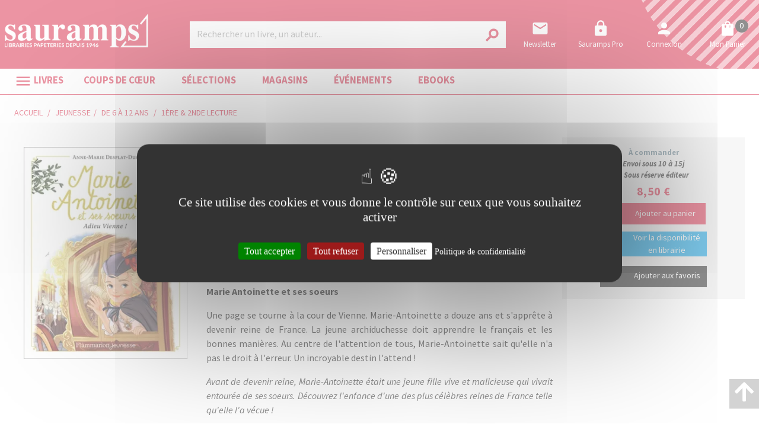

--- FILE ---
content_type: application/javascript; charset=UTF-8
request_url: https://www.sauramps.com/_nuxt/d745626.js
body_size: 1883
content:
(window.webpackJsonp=window.webpackJsonp||[]).push([[13,29],{1619:function(e,t,r){"use strict";r.r(t);r(128),r(129),r(46),r(17),r(43),r(68),r(45),r(23),r(27);var n=r(58),o=r(130),c=r(103),l=r(1),h=(r(2),r(67),r(37),r(30),r(8));r(197);function d(){d=function(e,t){return new r(e,void 0,t)};var e=RegExp.prototype,t=new WeakMap;function r(e,n,o){var l=new RegExp(e,n);return t.set(l,o||t.get(e)),Object(c.a)(l,r.prototype)}function l(e,r){var g=t.get(r);return Object.keys(g).reduce((function(t,r){return t[r]=e[g[r]],t}),Object.create(null))}return Object(o.a)(r,RegExp),r.prototype.exec=function(t){var r=e.exec.call(this,t);return r&&(r.groups=l(r,this)),r},r.prototype[Symbol.replace]=function(r,o){if("string"==typeof o){var c=t.get(this);return e[Symbol.replace].call(this,r,o.replace(/\$<([^>]+)>/g,(function(e,t){return"$"+c[t]})))}if("function"==typeof o){var h=this;return e[Symbol.replace].call(this,r,(function(){var e=arguments;return"object"!=Object(n.a)(e[e.length-1])&&(e=[].slice.call(e)).push(l(e,h)),o.apply(this,e)}))}return e[Symbol.replace].call(this,r,o)},d.apply(this,arguments)}var f,m,x,y,z=h.d,k={layout:function(e){return"default-"+e.app.$config.appName},components:{},props:{pageProp:{required:!1,default:null,type:Object}},data:function(){return{page:null}},methods:{getBlocWidth:function(e){return"Width_100"==e?"12":"Width_75"==e?"9":"Width_50"==e?"6":"Width_25"==e?"3":"12"},getBlocWidthClass:function(e){return"Width_100"==e?"xs12 sm12":"Width_75"==e&&"shakespeare"==this.$config.appName?"xs12 sm6 md9":"Width_75"==e?"xs12 sm9":"Width_50"==e?"xs12 sm6 md6":"Width_25"==e&&"shakespeare"==this.$config.appName?"xs12 sm6 md3":"Width_25"==e?"xs12 sm3":"xs12"},getPage:(y=Object(l.a)(regeneratorRuntime.mark((function e(){var t,r,n,o,c,l,data,h,path;return regeneratorRuntime.wrap((function(e){for(;;)switch(e.prev=e.next){case 0:if(t=1,r=null,this.$route.params&&this.$route.params.pathMatch?(n=this.$route.params.pathMatch,o=n.split("/"),t=o[0],r=o[1]):(c=d(/(\/?)(([0-9A-Z_a-z]+\/{1})*([0-9]{1,13})((\/{1})([0-9A-Z_a-z]+)\/?)*([0-9A-Z_a-z]+\/?)*)/gm,{bef:3,id:4,sep:6,slug:7,aft:8}).exec(this.$route.fullPath))&&(t=c[4],r=c[7]),t||(t=1),l="page/pageGet?id="+t,data=z.get(l)){e.next=16;break}return h=this.apiRoutes.pageGet+"?id="+t,e.next=10,this.$axios.$get(h);case 10:if(!(data=e.sent)){e.next=15;break}z.set(l,data),e.next=16;break;case 15:return e.abrupt("return",error({statusCode:404,message:"PageNotFound: "+h}));case 16:if(this.page=data,!(data&&data.seo&&data.seo.localizations.length>0)||r&&r==data.seo.localizations[0].relativeUrl){e.next=21;break}return path="/page/"+data.id+"/"+data.seo.localizations[0].relativeUrl,this.$nuxt.context.redirect(301,path),e.abrupt("return",1);case 21:return e.abrupt("return",0);case 22:case"end":return e.stop()}}),e,this)}))),function(){return y.apply(this,arguments)})},mounted:(x=Object(l.a)(regeneratorRuntime.mark((function e(){return regeneratorRuntime.wrap((function(e){for(;;)switch(e.prev=e.next){case 0:if(this.pageProp&&(this.page=this.pageProp),!this.page){e.next=4;break}return e.next=4,this.$tracking("PAGE",this.page.id);case 4:1==this.page.id&&this.$config.disabledFeatures&&this.$config.disabledFeatures.includes("persistentSearchQuery")&&this.$store.commit("search/setQuery",null);case 5:case"end":return e.stop()}}),e,this)}))),function(){return x.apply(this,arguments)}),asyncData:(m=Object(l.a)(regeneratorRuntime.mark((function e(t){var r,n,o,c,l,h,f,m,x,y,k,$,data,v;return regeneratorRuntime.wrap((function(e){for(;;)switch(e.prev=e.next){case 0:if(r=t.app,n=t.route,o=t.redirect,t.store,c=t.error,l=1,h=null,n.params&&n.params.pathMatch?(f=n.params.pathMatch,m=f.split("/"),l=m[0],h=m[1]):(x=d(/(\/?)(([0-9A-Z_a-z]+\/{1})*([0-9]{1,13})((\/{1})([0-9A-Z_a-z]+)\/?)*([0-9A-Z_a-z]+\/?)*)/gm,{bef:3,id:4,sep:6,slug:7,aft:8}).exec(n.fullPath))&&(l=x[4],h=x[7]),y=r.$axios,k=r.$apiRoutes,f=n.params.pathMatch,l||(l=1),$="page/pageGet?id="+l,data=z.get($)){e.next=20;break}return v=k.pageGet+"?id="+l,e.next=14,y.$get(v).catch((function(e){return console.log(e)}));case 14:if(!(data=e.sent)){e.next=19;break}z.set($,data),e.next=20;break;case 19:return e.abrupt("return",c({statusCode:404,message:"PageNotFound: "+v}));case 20:return data&&data.seo&&data.seo.localizations.length>0&&(!h||h!=data.seo.localizations[0].relativeUrl)&&o(301,"/page/"+data.id+"/"+data.seo.localizations[0].relativeUrl),e.abrupt("return",{page:data});case 22:case"end":return e.stop()}}),e)}))),function(e){return m.apply(this,arguments)}),fetch:(f=Object(l.a)(regeneratorRuntime.mark((function e(){return regeneratorRuntime.wrap((function(e){for(;;)switch(e.prev=e.next){case 0:if(this.pageProp||this.page){e.next=10;break}return e.next=3,this.getPage();case 3:if(result=e.sent,!result){e.next=8;break}if(result,!result.statusCode){e.next=8;break}return e.abrupt("return",result);case 8:e.next=11;break;case 10:this.pageProp&&!this.page&&(this.page=this.pageProp);case 11:case"end":return e.stop()}}),e,this)}))),function(){return f.apply(this,arguments)}),head:function(){var head={};if(this.page&&(head.meta=[],head.meta.push({hid:"og:url",property:"og:url",content:1==this.page.id?this.$store.state.hostingInformations.publicWebSiteHostUrl:this.page.seo.localizations[0].absoluteUrl}),head.link=[],head.link.push({hid:"canonical",rel:"canonical",href:1==this.page.id?this.$store.state.hostingInformations.publicWebSiteHostUrl:this.page.seo.localizations[0].absoluteUrl}),this.page.seo&&this.page.seo.localizations&&this.page.seo.localizations.length>0)){var e="";this.$config.titlesuffix&&(e=this.$config.titlesuffix),this.page.seo.localizations[0].metaTitle&&(head.title=this.page.seo.localizations[0].metaTitle+e,head.meta.push({hid:"og:title",property:"og:title",content:this.page.seo.localizations[0].metaTitle+e})),this.page.seo.localizations[0].metaDescription&&(head.meta.push({hid:"description",name:"description",content:this.page.seo.localizations[0].metaDescription}),head.meta.push({hid:"og:description",property:"og:description",content:this.page.seo.localizations[0].metaDescription})),this.page.seo.localizations[0].metaKeywords&&head.meta.push({hid:"keywords",name:"keywords",content:this.page.seo.localizations[0].metaKeywords})}return head}},$=k,v=r(0),component=Object(v.a)($,(function(){var e=this,t=e.$createElement,r=e._self._c||t;return e.page?r("div",["FullPage"==e.page.pageLayout?[r("nova-component",{attrs:{componentName:"page-$appName-index",blocs:e.page.blocs}})]:e._e()],2):e._e()}),[],!1,null,null,null);t.default=component.exports},1669:function(e,t,r){"use strict";r.r(t);var n,o=r(1),c=(r(2),r(1619)),l=r(8).d,h={layout:function(e){return"default-"+e.app.$config.appName},components:{page:c.default},data:function(){return{page:null,popup:null}},asyncData:(n=Object(o.a)(regeneratorRuntime.mark((function e(t){var r,n,o,c,data;return regeneratorRuntime.wrap((function(e){for(;;)switch(e.prev=e.next){case 0:if(r=t.app,t.route,t.store,t.req,n=r.$axios,o=r.$apiRoutes,c="page/pageGet?id=1",data=l.get(c)){e.next=10;break}return e.next=8,n.$get(o.pageGet+"?id=1");case 8:data=e.sent,l.set(c,data);case 10:return e.abrupt("return",{page:data});case 11:case"end":return e.stop()}}),e)}))),function(e){return n.apply(this,arguments)}),head:function(){var head={};return this.page&&(head.meta=[],head.meta.push({hid:"og:url",property:"og:url",content:1==this.page.id?this.$store.state.hostingInformations.publicWebSiteHostUrl:this.page.seo.localizations[0].absoluteUrl}),head.link=[],head.link.push({hid:"canonical",rel:"canonical",href:1==this.page.id?this.$store.state.hostingInformations.publicWebSiteHostUrl:this.page.seo.localizations[0].absoluteUrl}),this.page.seo&&this.page.seo.localizations&&this.page.seo.localizations.length>0&&(this.page.seo.localizations[0].metaTitle&&(head.title=this.page.seo.localizations[0].metaTitle,head.meta.push({hid:"og:title",property:"og:title",content:this.page.seo.localizations[0].metaTitle})),this.page.seo.localizations[0].metaDescription&&(head.meta.push({hid:"description",name:"description",content:this.page.seo.localizations[0].metaDescription}),head.meta.push({hid:"og:description",property:"og:description",content:this.page.seo.localizations[0].metaDescription})),this.page.seo.localizations[0].metaKeywords&&head.meta.push({hid:"keywords",name:"keywords",content:this.page.seo.localizations[0].metaKeywords}))),head}},d=h,f=r(0),component=Object(f.a)(d,(function(){var e=this,t=e.$createElement,r=e._self._c||t;return r("div",[r("page",{attrs:{pageProp:e.page}})],1)}),[],!1,null,null,null);t.default=component.exports}}]);